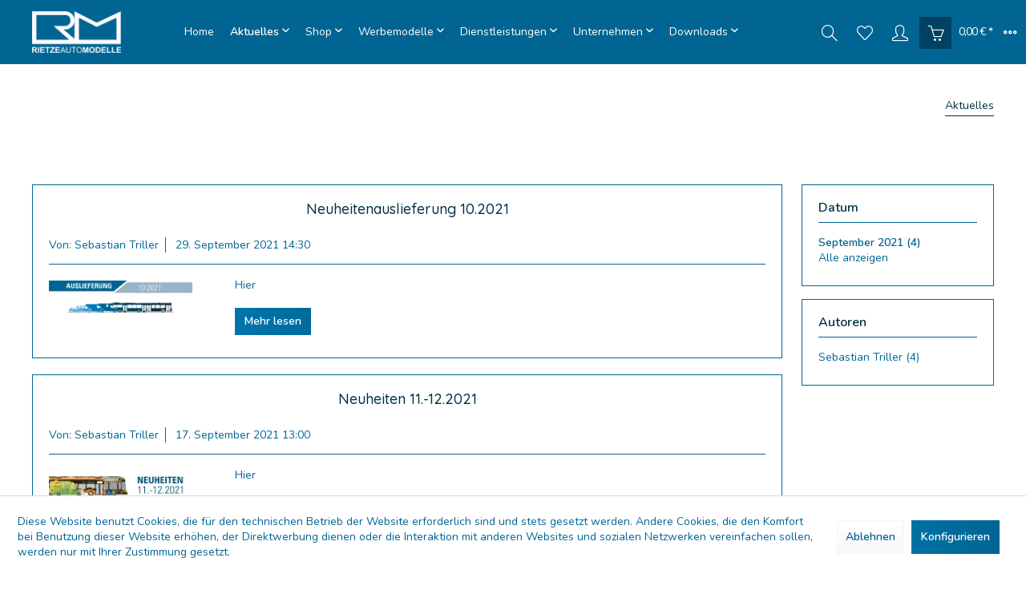

--- FILE ---
content_type: text/html; charset=UTF-8
request_url: https://rietze.de/aktuelles/?p=1&sFilterDate=2021-09
body_size: 11404
content:
<!DOCTYPE html> <html class="no-js" lang="de" itemscope="itemscope" itemtype="https://schema.org/WebPage"> <head> <meta charset="utf-8"> <meta name="author" content="" /> <meta name="robots" content="noindex,follow" /> <meta name="revisit-after" content="15 days" /> <meta name="keywords" content="" /> <meta name="description" content="Alle aktuellen News können Sie automatisch über unseren Newsletter erhalten! Hierfür können Sie sich auf unserer Startseite registrieren." /> <meta property="og:type" content="website" /> <meta property="og:site_name" content="Rietze GmbH &amp; Co. KG" /> <meta property="og:title" content="Aktuelles" /> <meta property="og:description" content="Alle aktuellen News können Sie automatisch über unseren Newsletter erhalten! Hierfür können Sie sich auf unserer Startseite registrieren." /> <meta name="twitter:card" content="summary" /> <meta name="twitter:site" content="Rietze GmbH &amp; Co. KG" /> <meta name="twitter:title" content="Aktuelles" /> <meta name="twitter:description" content="Alle aktuellen News können Sie automatisch über unseren Newsletter erhalten! Hierfür können Sie sich auf unserer Startseite registrieren." /> <meta itemprop="copyrightHolder" content="Rietze GmbH &amp; Co. KG" /> <meta itemprop="copyrightYear" content="2014" /> <meta itemprop="isFamilyFriendly" content="True" /> <meta itemprop="image" content="https://rietze.de/media/image/97/e0/3a/RM_Weiss.png" /> <meta name="viewport" content="width=device-width, initial-scale=1.0"> <meta name="mobile-web-app-capable" content="yes"> <meta name="apple-mobile-web-app-title" content="Rietze GmbH &amp; Co. KG"> <meta name="apple-mobile-web-app-capable" content="yes"> <meta name="apple-mobile-web-app-status-bar-style" content="default"> <link rel="apple-touch-icon-precomposed" href="https://rietze.de/media/image/85/55/2e/RM_180.png"> <link rel="shortcut icon" href="https://rietze.de/media/image/aa/c9/91/RM_Quadrat.jpg"> <meta name="msapplication-navbutton-color" content="#006593" /> <meta name="application-name" content="Rietze GmbH &amp; Co. KG" /> <meta name="msapplication-starturl" content="https://rietze.de/" /> <meta name="msapplication-window" content="width=1024;height=768" /> <meta name="msapplication-TileImage" content="https://rietze.de/media/image/61/f6/c4/RM_150.png"> <meta name="msapplication-TileColor" content="#006593"> <meta name="theme-color" content="#006593" /> <link rel="canonical" href="https://rietze.de/aktuelles/" /> <link rel="alternate" type="application/rss+xml" title="Aktuelles RSS" href="https://rietze.de/aktuelles/?sRss=1"/> <link rel="alternate" type="application/atom+xml" title="Aktuelles ATOM" href="https://rietze.de/aktuelles/?sAtom=1"/> <title itemprop="name">Aktuelles | Rietze GmbH &amp; Co. KG</title> <link href="/web/cache/1689230711_e5cd6332149ee4fc544f6709a6037d2f.css" media="all" rel="stylesheet" type="text/css" /> <link href="https://fonts.googleapis.com/css?family=Nunito:300,400,600" rel="stylesheet"> <link href="https://fonts.googleapis.com/css?family=Quicksand:300,400,500,700" rel="stylesheet"> <style> .is--ctl-listing .header--wrap:before { background-image: url(https://rietze.de/media/image/76/86/cf/News_2.jpg); } .is--ctl-detail .header--wrap:before { background-image: url(/); } .is--ctl-blog .header--wrap:before { background-image: url(/); } </style> </head> <body class=" is--ctl-blog is--act-index categories--left logo--left container--transparent btn--animation tooltip--left has-offcanvas-s blog--has-widersidebar-tabletportrait blog--has-widersidebar-tabletlandscape blog--hide-facebookfanpage-smartphone blog--hide-subscribetonewsletter-smartphone " > <div class="page-wrap"> <noscript class="noscript-main"> <div class="alert is--warning"> <div class="alert--icon"> <i class="icon--element icon--warning"></i> </div> <div class="alert--content"> Um Rietze&#x20;GmbH&#x20;&amp;&#x20;Co.&#x20;KG in vollem Umfang nutzen zu k&ouml;nnen, empfehlen wir Ihnen Javascript in Ihrem Browser zu aktiveren. </div> </div> </noscript> <div class="header--wrap" data-sticky-header="true"> <div class="header-wrap--inner"> <header class="header-main"> <div class="top-bar"> <div class="container block-group"> <div class="collapse--header" data-topbar-collapse="true"> <span class="collapse--toggler"> <span class="toggler--wrap" data-sphere-tooltip="Mehr" data-sphere-tooltip-pos="left"> <span class="toggler--display">Mehr</span> </span> </span> </div> <div class="collapse--content block-group"> <nav class="top-bar--navigation block" role="menubar">   <div class="navigation--entry entry--service has--drop-down" role="menuitem" aria-haspopup="true" data-drop-down-menu="true"> <i class="icon--service"></i> Service/Hilfe <ul class="service--list is--rounded" role="menu"> <li class="service--entry" role="menuitem"> <a class="service--link" href="javascript:openCookieConsentManager()" title="Cookie-Einstellungen" > Cookie-Einstellungen </a> </li> <li class="service--entry" role="menuitem"> <a class="service--link" href="https://rietze.de/kontaktformular" title="Kontakt" target="_self"> Kontakt </a> </li> <li class="service--entry" role="menuitem"> <a class="service--link" href="https://rietze.de/versand-und-zahlungsbedingungen" title="Versand und Zahlungsbedingungen" > Versand und Zahlungsbedingungen </a> </li> <li class="service--entry" role="menuitem"> <a class="service--link" href="https://rietze.de/widerrufsrecht" title="Widerrufsrecht" > Widerrufsrecht </a> </li> <li class="service--entry" role="menuitem"> <a class="service--link" href="https://rietze.de/datenschutz" title="Datenschutz" > Datenschutz </a> </li> <li class="service--entry" role="menuitem"> <a class="service--link" href="https://rietze.de/agb" title="AGB" > AGB </a> </li> <li class="service--entry" role="menuitem"> <a class="service--link" href="https://rietze.de/impressum" title="Impressum" > Impressum </a> </li> </ul> </div> </nav> <div class="top-bar--marketing block"> </div> <div class="top-bar--navigation top-bar--login-register block" role="menuitem"> <a href="https://rietze.de/account" title="Registrieren" class="navigation--entry register--text account--entry"> Registrieren </a> <span>oder</span> <a href="https://rietze.de/account" title="Anmelden" class="navigation--entry login--text account--entry"> Anmelden </a> </div> </div> </div> </div> <div class="header--navigation-wrap"> <div class="container header--navigation"> <div class="logo-main block-group" role="banner"> <div class="logo--shop block"> <a class="logo--link" href="https://rietze.de/" title="Rietze GmbH &amp; Co. KG - zur Startseite wechseln"> <picture> <source srcset="https://rietze.de/media/image/97/e0/3a/RM_Weiss.png" media="(min-width: 78.75em)"> <source srcset="https://rietze.de/media/image/97/e0/3a/RM_Weiss.png" media="(min-width: 64em)"> <source srcset="https://rietze.de/media/image/97/e0/3a/RM_Weiss.png" media="(min-width: 48em)"> <img srcset="https://rietze.de/media/image/97/e0/3a/RM_Weiss.png" alt="Rietze GmbH &amp; Co. KG - zur Startseite wechseln" /> </picture> </a> </div> </div> <nav class="navigation-main headline--hidden"> <div class="container" data-menu-scroller="true" data-listSelector=".navigation--list.container" data-viewPortSelector=".navigation--list-wrapper"> <div class="navigation--list-wrapper"> <ul class="navigation--list container" role="menubar" itemscope="itemscope" itemtype="https://schema.org/SiteNavigationElement"> <li class="navigation--entry is--home hover--effect-3 entry--home" role="menuitem"> <a class="navigation--link is--first" href="https://rietze.de/" title="Home" data-hover="Home" itemprop="url"> <span data-hover="Home" itemprop="name"> Home </span> </a> </li> <li class="navigation--entry is--active hover--effect-3" role="menuitem"> <a class="navigation--link is--active" data-hover="Aktuelles" href="https://rietze.de/aktuelles/" title="Aktuelles" itemprop="url"> <span data-hover="Aktuelles" itemprop="name">Aktuelles</span> <i class="icon--arrow-down"></i> </a> </li> <li class="navigation--entry hover--effect-3" role="menuitem"> <a class="navigation--link" data-hover="Shop" href="https://rietze.de/shop/" title="Shop" itemprop="url"> <span data-hover="Shop" itemprop="name">Shop</span> <i class="icon--arrow-down"></i> </a> </li> <li class="navigation--entry hover--effect-3" role="menuitem"> <a class="navigation--link" data-hover="Werbemodelle" href="https://rietze.de/werbemodelle/" title="Werbemodelle" itemprop="url"> <span data-hover="Werbemodelle" itemprop="name">Werbemodelle</span> <i class="icon--arrow-down"></i> </a> </li> <li class="navigation--entry hover--effect-3" role="menuitem"> <a class="navigation--link" data-hover="Dienstleistungen" href="/dienstleistung" title="Dienstleistungen" itemprop="url" target="_parent"> <span data-hover="Dienstleistungen" itemprop="name">Dienstleistungen</span> <i class="icon--arrow-down"></i> </a> </li> <li class="navigation--entry hover--effect-3" role="menuitem"> <a class="navigation--link" data-hover="Unternehmen" href="/unternehmen" title="Unternehmen" itemprop="url" target="_parent"> <span data-hover="Unternehmen" itemprop="name">Unternehmen</span> <i class="icon--arrow-down"></i> </a> </li> <li class="navigation--entry hover--effect-3" role="menuitem"> <a class="navigation--link" data-hover="Downloads" href="/kataloge" title="Downloads" itemprop="url" target="_parent"> <span data-hover="Downloads" itemprop="name">Downloads</span> <i class="icon--arrow-down"></i> </a> </li> </ul> </div> <div class="advanced-menu" data-advanced-menu="true" data-hoverDelay="250"> <div class="menu--container"> <div class="button-container"> <a href="https://rietze.de/aktuelles/" class="button--category" aria-label="Zur Kategorie Aktuelles" title="Zur Kategorie Aktuelles"> <i class="icon--arrow-right"></i> Zur Kategorie Aktuelles </a> <span class="button--close"> <i class="icon--cross"></i> </span> </div> <div class="content--wrapper has--content has--teaser"> <ul class="menu--list menu--level-0 columns--2" style="width: 50%;"> <li class="menu--list-item item--level-0" style="width: 100%"> <a href="/aktuelles/" class="menu--list-item-link" aria-label="Nachrichten" title="Nachrichten" target="_parent">Nachrichten</a> </li> </ul> <div class="menu--delimiter" style="right: 50%;"></div> <div class="menu--teaser" style="width: 50%;"> <a href="https://rietze.de/aktuelles/" aria-label="Zur Kategorie Aktuelles" title="Zur Kategorie Aktuelles" class="teaser--image" style="background-image: url(https://rietze.de/media/image/76/86/cf/News_2.jpg);"></a> </div> </div> </div> <div class="menu--container"> <div class="button-container"> <a href="https://rietze.de/shop/" class="button--category" aria-label="Zur Kategorie Shop" title="Zur Kategorie Shop"> <i class="icon--arrow-right"></i> Zur Kategorie Shop </a> <span class="button--close"> <i class="icon--cross"></i> </span> </div> <div class="content--wrapper has--content has--teaser"> <ul class="menu--list menu--level-0 columns--2" style="width: 50%;"> <li class="menu--list-item item--level-0" style="width: 100%"> <a href="https://rietze.de/shop/restposten/" class="menu--list-item-link" aria-label="Restposten" title="Restposten">Restposten</a> </li> <li class="menu--list-item item--level-0" style="width: 100%"> <a href="https://rietze.de/shop/produktsortiment/" class="menu--list-item-link" aria-label="Produktsortiment" title="Produktsortiment">Produktsortiment</a> </li> <li class="menu--list-item item--level-0" style="width: 100%"> <a href="https://rietze.de/shop/auslieferungen/" class="menu--list-item-link" aria-label="Auslieferungen" title="Auslieferungen">Auslieferungen</a> <ul class="menu--list menu--level-1 columns--2"> <li class="menu--list-item item--level-1"> <a href="https://rietze.de/shop/auslieferungen/auslieferung-01.2026/" class="menu--list-item-link" aria-label="□ Auslieferung 01.2026" title="□ Auslieferung 01.2026">□ Auslieferung 01.2026</a> </li> <li class="menu--list-item item--level-1"> <a href="https://rietze.de/shop/auslieferungen/auslieferung-12.2025/" class="menu--list-item-link" aria-label="□ Auslieferung 12.2025" title="□ Auslieferung 12.2025">□ Auslieferung 12.2025</a> </li> <li class="menu--list-item item--level-1"> <a href="https://rietze.de/shop/auslieferungen/auslieferung-11.2025/" class="menu--list-item-link" aria-label="□ Auslieferung 11.2025" title="□ Auslieferung 11.2025">□ Auslieferung 11.2025</a> </li> <li class="menu--list-item item--level-1"> <a href="https://rietze.de/shop/auslieferungen/auslieferung-10.2025/" class="menu--list-item-link" aria-label="□ Auslieferung 10.2025" title="□ Auslieferung 10.2025">□ Auslieferung 10.2025</a> </li> <li class="menu--list-item item--level-1"> <a href="https://rietze.de/shop/auslieferungen/auslieferung-09.2025/" class="menu--list-item-link" aria-label="□ Auslieferung 09.2025" title="□ Auslieferung 09.2025">□ Auslieferung 09.2025</a> </li> <li class="menu--list-item item--level-1"> <a href="https://rietze.de/shop/auslieferungen/auslieferung-08.2025/" class="menu--list-item-link" aria-label="□ Auslieferung 08.2025" title="□ Auslieferung 08.2025">□ Auslieferung 08.2025</a> </li> <li class="menu--list-item item--level-1"> <a href="https://rietze.de/shop/auslieferungen/auslieferung-07.2025/" class="menu--list-item-link" aria-label="□ Auslieferung 07.2025" title="□ Auslieferung 07.2025">□ Auslieferung 07.2025</a> </li> <li class="menu--list-item item--level-1"> <a href="https://rietze.de/shop/auslieferungen/auslieferung-06.2025/" class="menu--list-item-link" aria-label="□ Auslieferung 06.2025" title="□ Auslieferung 06.2025">□ Auslieferung 06.2025</a> </li> <li class="menu--list-item item--level-1"> <a href="https://rietze.de/shop/auslieferungen/auslieferung-05.2025/" class="menu--list-item-link" aria-label="□ Auslieferung 05.2025" title="□ Auslieferung 05.2025">□ Auslieferung 05.2025</a> </li> <li class="menu--list-item item--level-1"> <a href="https://rietze.de/shop/auslieferungen/auslieferung-04.2025/" class="menu--list-item-link" aria-label="□ Auslieferung 04.2025" title="□ Auslieferung 04.2025">□ Auslieferung 04.2025</a> </li> <li class="menu--list-item item--level-1"> <a href="https://rietze.de/shop/auslieferungen/auslieferung-03.2025/" class="menu--list-item-link" aria-label="□ Auslieferung 03.2025" title="□ Auslieferung 03.2025">□ Auslieferung 03.2025</a> </li> <li class="menu--list-item item--level-1"> <a href="https://rietze.de/shop/auslieferungen/auslieferung-02.2025/" class="menu--list-item-link" aria-label="□ Auslieferung 02.2025" title="□ Auslieferung 02.2025">□ Auslieferung 02.2025</a> </li> </ul> </li> <li class="menu--list-item item--level-0" style="width: 100%"> <a href="https://rietze.de/shop/ribu-kupplungen/" class="menu--list-item-link" aria-label="Ribu Kupplungen" title="Ribu Kupplungen">Ribu Kupplungen</a> </li> <li class="menu--list-item item--level-0" style="width: 100%"> <a href="https://rietze.de/shop/fabrikverkauf/" class="menu--list-item-link" aria-label="Fabrikverkauf" title="Fabrikverkauf">Fabrikverkauf</a> </li> </ul> <div class="menu--delimiter" style="right: 50%;"></div> <div class="menu--teaser" style="width: 50%;"> <a href="https://rietze.de/shop/" aria-label="Zur Kategorie Shop" title="Zur Kategorie Shop" class="teaser--image" style="background-image: url(https://rietze.de/media/image/01/3c/40/Lagerregal_Verpackung1.jpg);"></a> </div> </div> </div> <div class="menu--container"> <div class="button-container"> <a href="https://rietze.de/werbemodelle/" class="button--category" aria-label="Zur Kategorie Werbemodelle" title="Zur Kategorie Werbemodelle"> <i class="icon--arrow-right"></i> Zur Kategorie Werbemodelle </a> <span class="button--close"> <i class="icon--cross"></i> </span> </div> <div class="content--wrapper has--content has--teaser"> <ul class="menu--list menu--level-0 columns--2" style="width: 50%;"> <li class="menu--list-item item--level-0" style="width: 100%"> <a href="https://rietze.de/werbemodelle/individuelle-modelle/" class="menu--list-item-link" aria-label="Individuelle Modelle" title="Individuelle Modelle">Individuelle Modelle</a> </li> <li class="menu--list-item item--level-0" style="width: 100%"> <a href="https://rietze.de/werbemodelle/xpress-modelle/" class="menu--list-item-link" aria-label="Xpress Modelle" title="Xpress Modelle">Xpress Modelle</a> </li> <li class="menu--list-item item--level-0" style="width: 100%"> <a href="/detail/index/sArticle/1107" class="menu--list-item-link" aria-label="Bastelbögen" title="Bastelbögen" target="_parent">Bastelbögen</a> </li> </ul> <div class="menu--delimiter" style="right: 50%;"></div> <div class="menu--teaser" style="width: 50%;"> <a href="https://rietze.de/werbemodelle/" aria-label="Zur Kategorie Werbemodelle" title="Zur Kategorie Werbemodelle" class="teaser--image" style="background-image: url(https://rietze.de/media/image/b3/43/08/Blister_blau1.jpg);"></a> </div> </div> </div> <div class="menu--container"> <div class="button-container"> <a href="/dienstleistung" class="button--category" aria-label="Zur Kategorie Dienstleistungen" title="Zur Kategorie Dienstleistungen"> <i class="icon--arrow-right"></i> Zur Kategorie Dienstleistungen </a> <span class="button--close"> <i class="icon--cross"></i> </span> </div> <div class="content--wrapper has--content has--teaser"> <ul class="menu--list menu--level-0 columns--2" style="width: 50%;"> <li class="menu--list-item item--level-0" style="width: 100%"> <a href="/werkzeugbau" class="menu--list-item-link" aria-label="Werkzeugbau" title="Werkzeugbau" target="_parent">Werkzeugbau</a> </li> <li class="menu--list-item item--level-0" style="width: 100%"> <a href="/spritzguss" class="menu--list-item-link" aria-label="Spritzguss" title="Spritzguss" target="_parent">Spritzguss</a> </li> <li class="menu--list-item item--level-0" style="width: 100%"> <a href="/lackieren" class="menu--list-item-link" aria-label="Lackiererei" title="Lackiererei" target="_parent">Lackiererei</a> </li> <li class="menu--list-item item--level-0" style="width: 100%"> <a href="/druckerei" class="menu--list-item-link" aria-label="Druckerei" title="Druckerei" target="_parent">Druckerei</a> </li> <li class="menu--list-item item--level-0" style="width: 100%"> <a href="/papier" class="menu--list-item-link" aria-label="Papierverarbeitung" title="Papierverarbeitung" target="_parent">Papierverarbeitung</a> </li> </ul> <div class="menu--delimiter" style="right: 50%;"></div> <div class="menu--teaser" style="width: 50%;"> <a href="/dienstleistung" aria-label="Zur Kategorie Dienstleistungen" title="Zur Kategorie Dienstleistungen" class="teaser--image" style="background-image: url(https://rietze.de/media/image/cb/a3/4c/Rietze-Zwickau1.jpg);"></a> </div> </div> </div> <div class="menu--container"> <div class="button-container"> <a href="/unternehmen" class="button--category" aria-label="Zur Kategorie Unternehmen" title="Zur Kategorie Unternehmen"> <i class="icon--arrow-right"></i> Zur Kategorie Unternehmen </a> <span class="button--close"> <i class="icon--cross"></i> </span> </div> <div class="content--wrapper has--content has--teaser"> <ul class="menu--list menu--level-0 columns--2" style="width: 50%;"> <li class="menu--list-item item--level-0" style="width: 100%"> <a href="https://rietze.de/unternehmen/modellvorschlaege/" class="menu--list-item-link" aria-label="Modellvorschläge" title="Modellvorschläge">Modellvorschläge</a> </li> <li class="menu--list-item item--level-0" style="width: 100%"> <a href="https://rietze.de/unternehmen/museumsbus/" class="menu--list-item-link" aria-label="Museumsbus" title="Museumsbus">Museumsbus</a> </li> <li class="menu--list-item item--level-0" style="width: 100%"> <a href="/auszeichnungen" class="menu--list-item-link" aria-label="Auszeichnungen" title="Auszeichnungen" target="_parent">Auszeichnungen</a> </li> <li class="menu--list-item item--level-0" style="width: 100%"> <a href="/karriere" class="menu--list-item-link" aria-label="Karriere" title="Karriere" target="_parent">Karriere</a> </li> <li class="menu--list-item item--level-0" style="width: 100%"> <a href="/einkauf" class="menu--list-item-link" aria-label="Einkauf" title="Einkauf" target="_parent">Einkauf</a> </li> <li class="menu--list-item item--level-0" style="width: 100%"> <a href="https://rietze.de/unternehmen/haendlerverzeichnis/" class="menu--list-item-link" aria-label="Händlerverzeichnis" title="Händlerverzeichnis">Händlerverzeichnis</a> </li> </ul> <div class="menu--delimiter" style="right: 50%;"></div> <div class="menu--teaser" style="width: 50%;"> <a href="/unternehmen" aria-label="Zur Kategorie Unternehmen" title="Zur Kategorie Unternehmen" class="teaser--image" style="background-image: url(https://rietze.de/media/image/a9/4b/49/Museumsbus_aussen2mPgM0RjlNiVWM.jpg);"></a> <div class="teaser--text"> &nbsp; <a class="teaser--text-link" href="/unternehmen" aria-label="mehr erfahren" title="mehr erfahren"> mehr erfahren </a> </div> </div> </div> </div> <div class="menu--container"> <div class="button-container"> <a href="/kataloge" class="button--category" aria-label="Zur Kategorie Downloads" title="Zur Kategorie Downloads"> <i class="icon--arrow-right"></i> Zur Kategorie Downloads </a> <span class="button--close"> <i class="icon--cross"></i> </span> </div> <div class="content--wrapper has--content has--teaser"> <ul class="menu--list menu--level-0 columns--2" style="width: 50%;"> <li class="menu--list-item item--level-0" style="width: 100%"> <a href="/kataloge" class="menu--list-item-link" aria-label="Kataloge" title="Kataloge" target="_parent">Kataloge</a> </li> <li class="menu--list-item item--level-0" style="width: 100%"> <a href="/bilder" class="menu--list-item-link" aria-label="Neuheitenbilder" title="Neuheitenbilder" target="_parent">Neuheitenbilder</a> </li> <li class="menu--list-item item--level-0" style="width: 100%"> <a href="/anleitungen" class="menu--list-item-link" aria-label="Anleitungen &amp; Logos" title="Anleitungen &amp; Logos" target="_parent">Anleitungen & Logos</a> </li> </ul> <div class="menu--delimiter" style="right: 50%;"></div> <div class="menu--teaser" style="width: 50%;"> <a href="/kataloge" aria-label="Zur Kategorie Downloads" title="Zur Kategorie Downloads" class="teaser--image" style="background-image: url(https://rietze.de/media/image/77/4f/9b/Header_DownloadLY5mDhqFxtidF.jpg);"></a> </div> </div> </div> </div> </div> </nav> <nav class="shop--navigation block-group"> <ul class="navigation--list block-group" role="menubar"> <li class="navigation--entry entry--menu-left" role="menuitem"> <a class="entry--link entry--trigger btn is--icon-left" href="#offcanvas--left" data-offcanvas="true" data-offCanvasSelector=".sidebar-main" data-sphere-tooltip="Menü" data-sphere-tooltip-pos="left"> <i class="icon--menu"></i> <span>Menü</span> </a> </li> <li class="navigation--entry entry--search" role="menuitem" data-search="true" aria-haspopup="true"> <a class="btn entry--link entry--trigger" href="#show-hide--search" title="Suche anzeigen / schließen" data-sphere-tooltip="Suche anzeigen / schließen" data-sphere-tooltip-pos="left"> <i class="icon--search"></i> <span class="search--display">Suchen</span> </a> <form action="/search" method="get" class="main-search--form"> <input type="search" name="sSearch" aria-label="Suchbegriff..." class="main-search--field" autocomplete="off" autocapitalize="off" placeholder="Suchbegriff..." maxlength="30" /> <button type="submit" class="main-search--button" aria-label="Suchen"> <i class="icon--search"></i> <span class="main-search--text">Suchen</span> </button> <div class="form--ajax-loader">&nbsp;</div> </form> <div class="main-search--results"></div> </li> 
    <li class="service--entry navigation--entry entry--notepad" role="menuitem"
            
                            data-sphere-tooltip="Merkzettel"
                data-sphere-tooltip-pos="left"
                >
        <a href="https://rietze.de/note" class="btn" title="Merkzettel">

            <i class="icon--heart"></i>
            <span class="notepad--display">
				Merkzettel
			</span>
                    </a>
    </li>




    <li class="navigation--entry entry--account with-slt"
        
                                    data-sphere-tooltip="Mein Konto"
                        data-sphere-tooltip-pos="left"
                role="menuitem"
        data-offcanvas="true"
        data-offCanvasSelector=".account--dropdown-navigation">
        
            <a href="https://rietze.de/account"
               title="Mein Konto"
               class="btn is--icon-left entry--link account--link">
                <i class="icon--account"></i>
                                    <span class="account--display">
                        Mein Konto
                    </span>
                            </a>
        

                    
                <div class="account--dropdown-navigation">

                    
                        <div class="navigation--smartphone">
                            <div class="entry--close-off-canvas">
                                <a href="#close-account-menu"
                                   class="account--close-off-canvas"
                                   title="Menü schließen">
                                    Menü schließen <i class="icon--arrow-right"></i>
                                </a>
                            </div>
                        </div>
                    

                    
                            <div class="account--menu is--rounded is--personalized">
        
                            
                
                                            <span class="navigation--headline">
                            Mein Konto
                        </span>
                                    

                
                <div class="account--menu-container">

                    
                        
                        <ul class="sidebar--navigation navigation--list is--level0 show--active-items">
                            
                                
                                
                                    
                                                                                    <li class="navigation--entry">
                                                <span class="navigation--signin">
                                                    <a href="https://rietze.de/account#hide-registration"
                                                       class="blocked--link btn is--primary navigation--signin-btn"
                                                       data-collapseTarget="#registration"
                                                       data-action="close">
                                                        Anmelden
                                                    </a>
                                                    <span class="navigation--register">
                                                        oder
                                                        <a href="https://rietze.de/account#show-registration"
                                                           class="blocked--link"
                                                           data-collapseTarget="#registration"
                                                           data-action="open">
                                                            registrieren
                                                        </a>
                                                    </span>
                                                </span>
                                            </li>
                                                                            

                                    
                                        <li class="navigation--entry">
                                            <a href="https://rietze.de/account" title="Übersicht" class="navigation--link">
                                                Übersicht
                                            </a>
                                        </li>
                                    
                                

                                
                                
                                    <li class="navigation--entry">
                                        <a href="https://rietze.de/account/profile" title="Persönliche Daten" class="navigation--link" rel="nofollow">
                                            Persönliche Daten
                                        </a>
                                    </li>
                                

                                
                                
                                                                            
                                            <li class="navigation--entry">
                                                <a href="https://rietze.de/address/index/sidebar/" title="Adressen" class="navigation--link" rel="nofollow">
                                                    Adressen
                                                </a>
                                            </li>
                                        
                                                                    

                                
                                
                                    <li class="navigation--entry">
                                        <a href="https://rietze.de/account/payment" title="Zahlungsarten" class="navigation--link" rel="nofollow">
                                            Zahlungsarten
                                        </a>
                                    </li>
                                

                                
                                
                                    <li class="navigation--entry">
                                        <a href="https://rietze.de/account/orders" title="Bestellungen" class="navigation--link" rel="nofollow">
                                            Bestellungen
                                        </a>
                                    </li>
                                

                                
                                
                                                                            <li class="navigation--entry">
                                            <a href="https://rietze.de/account/downloads" title="Sofortdownloads" class="navigation--link" rel="nofollow">
                                                Sofortdownloads
                                            </a>
                                        </li>
                                                                    

                                
                                
                                    <li class="navigation--entry">
                                        <a href="https://rietze.de/note" title="Merkzettel" class="navigation--link" rel="nofollow">
                                            Merkzettel
                                        </a>
                                    </li>
                                

                                
                                
                                                                    

                                
                                
                                                                    
                            
                        </ul>
                    
                </div>
                    
    </div>
                    
                </div>
            
            </li>




    <li class="navigation--entry entry--cart"
        
                    data-sphere-tooltip="Warenkorb"
            data-sphere-tooltip-pos="left"
                role="menuitem">
        <a class="btn is--icon-left cart--link" href="https://rietze.de/checkout/cart" title="Warenkorb">
            <span class="cart--display">
                                    Warenkorb
                            </span>

            
            <span class="badge is--primary cart--quantity is--hidden">0</span>

            <i class="icon--basket"></i>

            <span class="cart--amount">
                0,00&nbsp;&euro; *
            </span>
        </a>
        <div class="ajax-loader">&nbsp;</div>
    </li>



 </ul> </nav> </div> </div> </header> </div> <div class="content--breadcrumb-wrap"> <div class="container"> <nav class="content--breadcrumb block"> <ul class="breadcrumb--list" role="menu" itemscope itemtype="https://schema.org/BreadcrumbList"> <li role="menuitem" class="breadcrumb--entry is--active" itemprop="itemListElement" itemscope itemtype="https://schema.org/ListItem"> <a class="breadcrumb--link" href="https://rietze.de/aktuelles/" title="Aktuelles" itemprop="item"> <link itemprop="url" href="https://rietze.de/aktuelles/" /> <span class="breadcrumb--title" itemprop="name">Aktuelles</span> </a> <meta itemprop="position" content="0" /> </li> </ul> </nav> </div> </div> <div class="container--ajax-cart" data-collapse-cart="true" data-displayMode="offcanvas"></div> </div> <div class="content--wrap"> <section class="content-main container block-group"> <div class="content-main--inner"> <div id='cookie-consent' class='off-canvas is--left block-transition' data-cookie-consent-manager='true'> <div class='cookie-consent--header cookie-consent--close'> Cookie-Einstellungen <i class="icon--arrow-right"></i> </div> <div class='cookie-consent--description'> Diese Website benutzt Cookies, die für den technischen Betrieb der Website erforderlich sind und stets gesetzt werden. Andere Cookies, die den Komfort bei Benutzung dieser Website erhöhen, der Direktwerbung dienen oder die Interaktion mit anderen Websites und sozialen Netzwerken vereinfachen sollen, werden nur mit Ihrer Zustimmung gesetzt. </div> <div class='cookie-consent--configuration'> <div class='cookie-consent--configuration-header'> <div class='cookie-consent--configuration-header-text'>Konfiguration</div> </div> <div class='cookie-consent--configuration-main'> <div class='cookie-consent--group'> <input type="hidden" class="cookie-consent--group-name" value="technical" /> <label class="cookie-consent--group-state cookie-consent--state-input cookie-consent--required"> <input type="checkbox" name="technical-state" class="cookie-consent--group-state-input" disabled="disabled" checked="checked"/> <span class="cookie-consent--state-input-element"></span> </label> <div class='cookie-consent--group-title' data-collapse-panel='true' data-contentSiblingSelector=".cookie-consent--group-container"> <div class="cookie-consent--group-title-label cookie-consent--state-label"> Technisch erforderlich </div> <span class="cookie-consent--group-arrow is-icon--right"> <i class="icon--arrow-right"></i> </span> </div> <div class='cookie-consent--group-container'> <div class='cookie-consent--group-description'> Diese Cookies sind für die Grundfunktionen des Shops notwendig. </div> <div class='cookie-consent--cookies-container'> <div class='cookie-consent--cookie'> <input type="hidden" class="cookie-consent--cookie-name" value="cookieDeclined" /> <label class="cookie-consent--cookie-state cookie-consent--state-input cookie-consent--required"> <input type="checkbox" name="cookieDeclined-state" class="cookie-consent--cookie-state-input" disabled="disabled" checked="checked" /> <span class="cookie-consent--state-input-element"></span> </label> <div class='cookie--label cookie-consent--state-label'> "Alle Cookies ablehnen" Cookie </div> </div> <div class='cookie-consent--cookie'> <input type="hidden" class="cookie-consent--cookie-name" value="allowCookie" /> <label class="cookie-consent--cookie-state cookie-consent--state-input cookie-consent--required"> <input type="checkbox" name="allowCookie-state" class="cookie-consent--cookie-state-input" disabled="disabled" checked="checked" /> <span class="cookie-consent--state-input-element"></span> </label> <div class='cookie--label cookie-consent--state-label'> "Alle Cookies annehmen" Cookie </div> </div> <div class='cookie-consent--cookie'> <input type="hidden" class="cookie-consent--cookie-name" value="shop" /> <label class="cookie-consent--cookie-state cookie-consent--state-input cookie-consent--required"> <input type="checkbox" name="shop-state" class="cookie-consent--cookie-state-input" disabled="disabled" checked="checked" /> <span class="cookie-consent--state-input-element"></span> </label> <div class='cookie--label cookie-consent--state-label'> Ausgewählter Shop </div> </div> <div class='cookie-consent--cookie'> <input type="hidden" class="cookie-consent--cookie-name" value="csrf_token" /> <label class="cookie-consent--cookie-state cookie-consent--state-input cookie-consent--required"> <input type="checkbox" name="csrf_token-state" class="cookie-consent--cookie-state-input" disabled="disabled" checked="checked" /> <span class="cookie-consent--state-input-element"></span> </label> <div class='cookie--label cookie-consent--state-label'> CSRF-Token </div> </div> <div class='cookie-consent--cookie'> <input type="hidden" class="cookie-consent--cookie-name" value="cookiePreferences" /> <label class="cookie-consent--cookie-state cookie-consent--state-input cookie-consent--required"> <input type="checkbox" name="cookiePreferences-state" class="cookie-consent--cookie-state-input" disabled="disabled" checked="checked" /> <span class="cookie-consent--state-input-element"></span> </label> <div class='cookie--label cookie-consent--state-label'> Cookie-Einstellungen </div> </div> <div class='cookie-consent--cookie'> <input type="hidden" class="cookie-consent--cookie-name" value="x-cache-context-hash" /> <label class="cookie-consent--cookie-state cookie-consent--state-input cookie-consent--required"> <input type="checkbox" name="x-cache-context-hash-state" class="cookie-consent--cookie-state-input" disabled="disabled" checked="checked" /> <span class="cookie-consent--state-input-element"></span> </label> <div class='cookie--label cookie-consent--state-label'> Individuelle Preise </div> </div> <div class='cookie-consent--cookie'> <input type="hidden" class="cookie-consent--cookie-name" value="slt" /> <label class="cookie-consent--cookie-state cookie-consent--state-input cookie-consent--required"> <input type="checkbox" name="slt-state" class="cookie-consent--cookie-state-input" disabled="disabled" checked="checked" /> <span class="cookie-consent--state-input-element"></span> </label> <div class='cookie--label cookie-consent--state-label'> Kunden-Wiedererkennung </div> </div> <div class='cookie-consent--cookie'> <input type="hidden" class="cookie-consent--cookie-name" value="nocache" /> <label class="cookie-consent--cookie-state cookie-consent--state-input cookie-consent--required"> <input type="checkbox" name="nocache-state" class="cookie-consent--cookie-state-input" disabled="disabled" checked="checked" /> <span class="cookie-consent--state-input-element"></span> </label> <div class='cookie--label cookie-consent--state-label'> Kundenspezifisches Caching </div> </div> <div class='cookie-consent--cookie'> <input type="hidden" class="cookie-consent--cookie-name" value="paypal-cookies" /> <label class="cookie-consent--cookie-state cookie-consent--state-input cookie-consent--required"> <input type="checkbox" name="paypal-cookies-state" class="cookie-consent--cookie-state-input" disabled="disabled" checked="checked" /> <span class="cookie-consent--state-input-element"></span> </label> <div class='cookie--label cookie-consent--state-label'> PayPal-Zahlungen </div> </div> <div class='cookie-consent--cookie'> <input type="hidden" class="cookie-consent--cookie-name" value="session" /> <label class="cookie-consent--cookie-state cookie-consent--state-input cookie-consent--required"> <input type="checkbox" name="session-state" class="cookie-consent--cookie-state-input" disabled="disabled" checked="checked" /> <span class="cookie-consent--state-input-element"></span> </label> <div class='cookie--label cookie-consent--state-label'> Session </div> </div> <div class='cookie-consent--cookie'> <input type="hidden" class="cookie-consent--cookie-name" value="currency" /> <label class="cookie-consent--cookie-state cookie-consent--state-input cookie-consent--required"> <input type="checkbox" name="currency-state" class="cookie-consent--cookie-state-input" disabled="disabled" checked="checked" /> <span class="cookie-consent--state-input-element"></span> </label> <div class='cookie--label cookie-consent--state-label'> Währungswechsel </div> </div> </div> </div> </div> <div class='cookie-consent--group'> <input type="hidden" class="cookie-consent--group-name" value="comfort" /> <label class="cookie-consent--group-state cookie-consent--state-input"> <input type="checkbox" name="comfort-state" class="cookie-consent--group-state-input"/> <span class="cookie-consent--state-input-element"></span> </label> <div class='cookie-consent--group-title' data-collapse-panel='true' data-contentSiblingSelector=".cookie-consent--group-container"> <div class="cookie-consent--group-title-label cookie-consent--state-label"> Komfortfunktionen </div> <span class="cookie-consent--group-arrow is-icon--right"> <i class="icon--arrow-right"></i> </span> </div> <div class='cookie-consent--group-container'> <div class='cookie-consent--group-description'> Diese Cookies werden genutzt um das Einkaufserlebnis noch ansprechender zu gestalten, beispielsweise für die Wiedererkennung des Besuchers. </div> <div class='cookie-consent--cookies-container'> <div class='cookie-consent--cookie'> <input type="hidden" class="cookie-consent--cookie-name" value="facebookfanpage" /> <label class="cookie-consent--cookie-state cookie-consent--state-input"> <input type="checkbox" name="facebookfanpage-state" class="cookie-consent--cookie-state-input" /> <span class="cookie-consent--state-input-element"></span> </label> <div class='cookie--label cookie-consent--state-label'> Facebook-Seite in der rechten Blog - Sidebar anzeigen </div> </div> <div class='cookie-consent--cookie'> <input type="hidden" class="cookie-consent--cookie-name" value="sUniqueID" /> <label class="cookie-consent--cookie-state cookie-consent--state-input"> <input type="checkbox" name="sUniqueID-state" class="cookie-consent--cookie-state-input" /> <span class="cookie-consent--state-input-element"></span> </label> <div class='cookie--label cookie-consent--state-label'> Merkzettel </div> </div> </div> </div> </div> <div class='cookie-consent--group'> <input type="hidden" class="cookie-consent--group-name" value="statistics" /> <label class="cookie-consent--group-state cookie-consent--state-input"> <input type="checkbox" name="statistics-state" class="cookie-consent--group-state-input"/> <span class="cookie-consent--state-input-element"></span> </label> <div class='cookie-consent--group-title' data-collapse-panel='true' data-contentSiblingSelector=".cookie-consent--group-container"> <div class="cookie-consent--group-title-label cookie-consent--state-label"> Statistik & Tracking </div> <span class="cookie-consent--group-arrow is-icon--right"> <i class="icon--arrow-right"></i> </span> </div> <div class='cookie-consent--group-container'> <div class='cookie-consent--cookies-container'> <div class='cookie-consent--cookie'> <input type="hidden" class="cookie-consent--cookie-name" value="x-ua-device" /> <label class="cookie-consent--cookie-state cookie-consent--state-input"> <input type="checkbox" name="x-ua-device-state" class="cookie-consent--cookie-state-input" /> <span class="cookie-consent--state-input-element"></span> </label> <div class='cookie--label cookie-consent--state-label'> Endgeräteerkennung </div> </div> <div class='cookie-consent--cookie'> <input type="hidden" class="cookie-consent--cookie-name" value="partner" /> <label class="cookie-consent--cookie-state cookie-consent--state-input"> <input type="checkbox" name="partner-state" class="cookie-consent--cookie-state-input" /> <span class="cookie-consent--state-input-element"></span> </label> <div class='cookie--label cookie-consent--state-label'> Partnerprogramm </div> </div> </div> </div> </div> </div> </div> <div class="cookie-consent--save"> <input class="cookie-consent--save-button btn is--primary" type="button" value="Einstellungen speichern" /> </div> </div> <aside class="sidebar-main off-canvas"> <div class="navigation--smartphone"> <ul class="navigation--list "> <li class="navigation--entry entry--close-off-canvas"> <a href="#close-categories-menu" title="Menü schließen" class="navigation--link"> Menü schließen <i class="icon--arrow-right"></i> </a> </li> </ul> <div class="mobile--switches">   </div> </div> <div class="sidebar--categories-wrapper" data-subcategory-nav="true" data-mainCategoryId="3" data-categoryId="9" data-fetchUrl="/widgets/listing/getCategory/categoryId/9"> <div class="categories--headline navigation--headline"> Kategorien </div> <div class="sidebar--categories-navigation"> <ul class="sidebar--navigation categories--navigation navigation--list is--drop-down is--level0 is--rounded" role="menu"> <li class="navigation--entry is--active has--sub-categories has--sub-children" role="menuitem"> <a class="navigation--link is--active has--sub-categories link--go-forward" href="https://rietze.de/aktuelles/" data-categoryId="9" data-fetchUrl="/widgets/listing/getCategory/categoryId/9" title="Aktuelles" > Aktuelles <span class="is--icon-right"> <i class="icon--arrow-right"></i> </span> </a> <ul class="sidebar--navigation categories--navigation navigation--list is--level1 is--rounded" role="menu"> <li class="navigation--entry" role="menuitem"> <a class="navigation--link" href="/aktuelles/" data-categoryId="38" data-fetchUrl="/widgets/listing/getCategory/categoryId/38" title="Nachrichten" target="_parent"> Nachrichten </a> </li> </ul> </li> <li class="navigation--entry has--sub-children" role="menuitem"> <a class="navigation--link link--go-forward" href="https://rietze.de/shop/" data-categoryId="5" data-fetchUrl="/widgets/listing/getCategory/categoryId/5" title="Shop" > Shop <span class="is--icon-right"> <i class="icon--arrow-right"></i> </span> </a> </li> <li class="navigation--entry has--sub-children" role="menuitem"> <a class="navigation--link link--go-forward" href="https://rietze.de/werbemodelle/" data-categoryId="8" data-fetchUrl="/widgets/listing/getCategory/categoryId/8" title="Werbemodelle" > Werbemodelle <span class="is--icon-right"> <i class="icon--arrow-right"></i> </span> </a> </li> <li class="navigation--entry has--sub-children" role="menuitem"> <a class="navigation--link link--go-forward" href="/dienstleistung" data-categoryId="26" data-fetchUrl="/widgets/listing/getCategory/categoryId/26" title="Dienstleistungen" target="_parent"> Dienstleistungen <span class="is--icon-right"> <i class="icon--arrow-right"></i> </span> </a> </li> <li class="navigation--entry has--sub-children" role="menuitem"> <a class="navigation--link link--go-forward" href="/unternehmen" data-categoryId="14" data-fetchUrl="/widgets/listing/getCategory/categoryId/14" title="Unternehmen" target="_parent"> Unternehmen <span class="is--icon-right"> <i class="icon--arrow-right"></i> </span> </a> </li> <li class="navigation--entry has--sub-children" role="menuitem"> <a class="navigation--link link--go-forward" href="/kataloge" data-categoryId="10" data-fetchUrl="/widgets/listing/getCategory/categoryId/10" title="Downloads" target="_parent"> Downloads <span class="is--icon-right"> <i class="icon--arrow-right"></i> </span> </a> </li> </ul> </div> <div class="shop-sites--container is--rounded"> <div class="shop-sites--headline navigation--headline"> Informationen </div> <ul class="shop-sites--navigation sidebar--navigation navigation--list is--drop-down is--level0" role="menu"> <li class="navigation--entry" role="menuitem"> <a class="navigation--link" href="javascript:openCookieConsentManager()" title="Cookie-Einstellungen" data-categoryId="46" data-fetchUrl="/widgets/listing/getCustomPage/pageId/46" > Cookie-Einstellungen </a> </li> <li class="navigation--entry" role="menuitem"> <a class="navigation--link" href="https://rietze.de/kontaktformular" title="Kontakt" data-categoryId="1" data-fetchUrl="/widgets/listing/getCustomPage/pageId/1" target="_self"> Kontakt </a> </li> <li class="navigation--entry" role="menuitem"> <a class="navigation--link" href="https://rietze.de/versand-und-zahlungsbedingungen" title="Versand und Zahlungsbedingungen" data-categoryId="6" data-fetchUrl="/widgets/listing/getCustomPage/pageId/6" > Versand und Zahlungsbedingungen </a> </li> <li class="navigation--entry" role="menuitem"> <a class="navigation--link" href="https://rietze.de/widerrufsrecht" title="Widerrufsrecht" data-categoryId="8" data-fetchUrl="/widgets/listing/getCustomPage/pageId/8" > Widerrufsrecht </a> </li> <li class="navigation--entry" role="menuitem"> <a class="navigation--link" href="https://rietze.de/datenschutz" title="Datenschutz" data-categoryId="7" data-fetchUrl="/widgets/listing/getCustomPage/pageId/7" > Datenschutz </a> </li> <li class="navigation--entry" role="menuitem"> <a class="navigation--link" href="https://rietze.de/agb" title="AGB" data-categoryId="4" data-fetchUrl="/widgets/listing/getCustomPage/pageId/4" > AGB </a> </li> <li class="navigation--entry" role="menuitem"> <a class="navigation--link" href="https://rietze.de/impressum" title="Impressum" data-categoryId="3" data-fetchUrl="/widgets/listing/getCustomPage/pageId/3" > Impressum </a> </li> </ul> </div> </div> </aside> <div class="content--wrapper"> <div class="blog--content block-group"> <div class="blog--filter-options off-canvas"> <a href="#" title="Filter schließen" class="blog--filter-close-btn">Filter schließen <i class="icon--arrow-right"></i></a> <div class="filter--container"> <div class="filter--headline">Filtern nach:</div> <div class="blog--sidebar"> <div class="blog--navigation block-group"> <div class="blog--subscribe has--border is--rounded filter--group block"> <div class="blog--subscribe-headline blog--sidebar-title collapse--header blog-filter--trigger"> Abonnieren<span class="filter--expand-collapse collapse--toggler"></span> </div> <div class="blog--subscribe-content blog--sidebar-body collapse--content"> <ul class="filter--list list--unstyled"> <li class="filter--entry"><a class="filter--entry-link" href="https://rietze.de/aktuelles/?sRss=1" title="Aktuelles">RSS-Feed</a></li> <li class="filter--entry is--last"><a class="filter--entry-link" href="https://rietze.de/aktuelles/?sAtom=1" title="Aktuelles">Atom-Feed</a></li> </ul> </div> </div> <div class="blog--filter blog--filter-date has--border is--rounded filter--group block"> <div class="blog--filter-headline blog--sidebar-title collapse--header blog-filter--trigger"> Datum<span class="filter--expand-collapse collapse--toggler"></span> </div> <div class="blog--filter-content blog--sidebar-body collapse--content"> <ul class="filter--list list--unstyled"> <li class="filter--entry is--active"><a href="https://rietze.de/aktuelles/?p=1&amp;sFilterDate=2021-09" class="filter--entry-link is--active is--bold" title="September 2021">September 2021 (4)</a></li> <li class="filter--entry close"><a href="https://rietze.de/aktuelles/?p=1" class="filter--entry-link" title="Alle anzeigen">Alle anzeigen</a></li> </ul> </div> </div> <div class="blog--filter blog--filter-author has--border is--rounded filter--group block"> <div class="blog--filter-headline blog--sidebar-title collapse--header blog-filter--trigger"> Autoren<span class="filter--expand-collapse collapse--toggler"></span> </div> <div class="blog--filter-content blog--sidebar-body collapse--content "> <ul class="filter--list list--unstyled"> <li class="filter--entry"><a href="https://rietze.de/aktuelles/?p=1&amp;sFilterDate=2021-09&amp;sFilterAuthor=Sebastian%2BTriller" class="filter--entry-link" title="Sebastian Triller">Sebastian Triller (4)</a></li> </ul> </div> </div> </div> </div> </div> </div> <div class="blog--listing block"> <div class="blog--filter-btn"> <a href="#" title="Filtern" class="filter--trigger btn is--icon-left" data-collapseTarget=".blog--filter-options" data-offcanvas="true" data-offCanvasSelector=".blog--filter-options" data-closeButtonSelector=".blog--filter-close-btn"> <i class="icon--filter"></i> Filtern </a> </div> <div class="blog--box panel has--border is--rounded"> <div class="blog--box-header top"> <h2 class="blog--box-headline panel--title"> <a class="blog--box-link" href="https://rietze.de/aktuelles/neuheitenauslieferung-10.2021" title="Neuheitenauslieferung 10.2021">Neuheitenauslieferung 10.2021</a> </h2> <div class="blog--box-metadata"> <span class="blog--metadata-author blog--metadata is--nowrap is--first">Von: Sebastian Triller</span> <span class="blog--metadata-date blog--metadata is--nowrap">29. September 2021 14:30</span> </div> </div> <div class="blog--box-content panel--body is--wide block"> <div class="blog--box-picture"> <a href="https://rietze.de/aktuelles/neuheitenauslieferung-10.2021" class="blog--picture-main" title="Neuheitenauslieferung 10.2021"> <img srcset="https://rietze.de/media/image/d7/56/87/Auslieferung_10_21_800x800.jpg, https://rietze.de/media/image/0e/31/aa/Auslieferung_10_21_800x800@2x.jpg 2x" alt="Neuheitenauslieferung 10.2021" title="Neuheitenauslieferung 10.2021" /> </a> </div> <div class="blog--box-description"> <div class="blog--box-description-short"> Hier </div> <div class="blog--box-readmore"> <a href="https://rietze.de/aktuelles/neuheitenauslieferung-10.2021" title="Neuheitenauslieferung 10.2021" class="btn is--primary is--small">Mehr lesen</a> </div> <div class="blog--box-tags"> </div> </div> </div> </div> <div class="blog--box panel has--border is--rounded"> <div class="blog--box-header top"> <h2 class="blog--box-headline panel--title"> <a class="blog--box-link" href="https://rietze.de/aktuelles/neuheiten-11.-12.2021" title="Neuheiten 11.-12.2021">Neuheiten 11.-12.2021</a> </h2> <div class="blog--box-metadata"> <span class="blog--metadata-author blog--metadata is--nowrap is--first">Von: Sebastian Triller</span> <span class="blog--metadata-date blog--metadata is--nowrap">17. September 2021 13:00</span> </div> </div> <div class="blog--box-content panel--body is--wide block"> <div class="blog--box-picture"> <a href="https://rietze.de/aktuelles/neuheiten-11.-12.2021" class="blog--picture-main" title="Neuheiten 11.-12.2021"> <img srcset="https://rietze.de/media/image/17/af/9d/News_11_12_21_800x800.jpg, https://rietze.de/media/image/cf/06/70/News_11_12_21_800x800@2x.jpg 2x" alt="Neuheiten 11.-12.2021" title="Neuheiten 11.-12.2021" /> </a> </div> <div class="blog--box-description"> <div class="blog--box-description-short"> Hier </div> <div class="blog--box-readmore"> <a href="https://rietze.de/aktuelles/neuheiten-11.-12.2021" title="Neuheiten 11.-12.2021" class="btn is--primary is--small">Mehr lesen</a> </div> <div class="blog--box-tags"> </div> </div> </div> </div> <div class="blog--box panel has--border is--rounded"> <div class="blog--box-header top"> <h2 class="blog--box-headline panel--title"> <a class="blog--box-link" href="https://rietze.de/aktuelles/neuheiten-herbst-2021" title="Neuheiten Herbst 2021">Neuheiten Herbst 2021</a> </h2> <div class="blog--box-metadata"> <span class="blog--metadata-author blog--metadata is--nowrap is--first">Von: Sebastian Triller</span> <span class="blog--metadata-date blog--metadata is--nowrap">03. September 2021 11:30</span> </div> </div> <div class="blog--box-content panel--body is--wide block"> <div class="blog--box-picture"> <a href="https://rietze.de/aktuelles/neuheiten-herbst-2021" class="blog--picture-main" title="Neuheiten Herbst 2021"> <img srcset="https://rietze.de/media/image/c7/34/a6/Herbst_21_BloghhBvZkSlctKb5_800x800.jpg, https://rietze.de/media/image/84/66/30/Herbst_21_BloghhBvZkSlctKb5_800x800@2x.jpg 2x" alt="Neuheiten Herbst 2021" title="Neuheiten Herbst 2021" /> </a> </div> <div class="blog--box-description"> <div class="blog--box-description-short"> Hier </div> <div class="blog--box-readmore"> <a href="https://rietze.de/aktuelles/neuheiten-herbst-2021" title="Neuheiten Herbst 2021" class="btn is--primary is--small">Mehr lesen</a> </div> <div class="blog--box-tags"> </div> </div> </div> </div> <div class="blog--box panel has--border is--rounded"> <div class="blog--box-header top"> <h2 class="blog--box-headline panel--title"> <a class="blog--box-link" href="https://rietze.de/aktuelles/neuheitenauslieferung-09.2021" title="Neuheitenauslieferung 09.2021">Neuheitenauslieferung 09.2021</a> </h2> <div class="blog--box-metadata"> <span class="blog--metadata-author blog--metadata is--nowrap is--first">Von: Sebastian Triller</span> <span class="blog--metadata-date blog--metadata is--nowrap">01. September 2021 15:15</span> </div> </div> <div class="blog--box-content panel--body is--wide block"> <div class="blog--box-picture"> <a href="https://rietze.de/aktuelles/neuheitenauslieferung-09.2021" class="blog--picture-main" title="Neuheitenauslieferung 09.2021"> <img srcset="https://rietze.de/media/image/03/31/e7/Bild-fuer-Shop_800x800.jpg, https://rietze.de/media/image/10/f6/c7/Bild-fuer-Shop_800x800@2x.jpg 2x" alt="Neuheitenauslieferung 09.2021" title="Neuheitenauslieferung 09.2021" /> </a> </div> <div class="blog--box-description"> <div class="blog--box-description-short"> Hier </div> <div class="blog--box-readmore"> <a href="https://rietze.de/aktuelles/neuheitenauslieferung-09.2021" title="Neuheitenauslieferung 09.2021" class="btn is--primary is--small">Mehr lesen</a> </div> <div class="blog--box-tags"> </div> </div> </div> </div> </div> </div> </div> </div> </section> </div> <footer class="footer-main"> <div class="container"> <div class="footer--newsletter"> <div class="newsletter--content blockgroup"> <p class="newsletter--desc block"> Abonnieren Sie den kostenlosen Newsletter und verpassen Sie keine Neuigkeit mehr von uns. </p> <form class="newsletter--form block" action="https://rietze.de/newsletter" method="post"> <input type="hidden" value="1" name="subscribeToNewsletter" namespace="frontend/index/menu_footer" /> <input type="email" name="newsletter" class="newsletter--field" placeholder="Ihre E-Mail Adresse" /> <button type="submit" class="newsletter--button btn"> <i class="icon--mail"></i> <span class="button--text">Newsletter abonnieren</span> </button> <p class="privacy-information block-group"> Ich habe die <a title="Datenschutzbestimmungen" href="https://rietze.de/datenschutz" target="_blank">Datenschutzbestimmungen</a> zur Kenntnis genommen. </p> </form> </div> </div> <div class="footer--columns block-group"> <div class="footer--column column--hotline is--first block"> <div class="column--headline">Service Hotline</div> <div class="column--content"> <p class="column--desc">Beratung unter:<br /><br /><a href="tel:00499187 960" class="footer--phone-link">09187 - 9600</a><br/>Mo-Fr, 08:00 - 12:00 Uhr<br/>Mo-Do, 12:30 - 16:00 Uhr</p> </div> </div> <div class="footer--column column--menu block"> <div class="column--headline">Shop Service</div> <nav class="column--navigation column--content"> <ul class="navigation--list" role="menu"> <li class="navigation--entry" role="menuitem"> <a class="navigation--link" href="https://rietze.de/kontaktformular" title="Kontakt" target="_self"> Kontakt </a> </li> <li class="navigation--entry" role="menuitem"> <a class="navigation--link" href="https://rietze.de/versand-und-zahlungsbedingungen" title="Versand und Zahlungsbedingungen"> Versand und Zahlungsbedingungen </a> </li> <li class="navigation--entry" role="menuitem"> <a class="navigation--link" href="https://rietze.de/rueckgabe" title="Rückgabe" target="_self"> Rückgabe </a> </li> <li class="navigation--entry" role="menuitem"> <a class="navigation--link" href="https://rietze.de/widerrufsrecht" title="Widerrufsrecht"> Widerrufsrecht </a> </li> <li class="navigation--entry" role="menuitem"> <a class="navigation--link" href="https://rietze.de/widerrufsformular" title="Widerrufsformular"> Widerrufsformular </a> </li> <li class="navigation--entry" role="menuitem"> <a class="navigation--link" href="https://rietze.de/agb" title="AGB"> AGB </a> </li> </ul> </nav> </div> <div class="footer--column column--menu block"> <div class="column--headline">Informationen</div> <nav class="column--navigation column--content"> <ul class="navigation--list" role="menu"> <li class="navigation--entry" role="menuitem"> <a class="navigation--link" href="javascript:openCookieConsentManager()" title="Cookie-Einstellungen"> Cookie-Einstellungen </a> </li> <li class="navigation--entry" role="menuitem"> <a class="navigation--link" href="https://rietze.de/newsletter" title="Newsletter"> Newsletter </a> </li> <li class="navigation--entry" role="menuitem"> <a class="navigation--link" href="https://rietze.de/datenschutz" title="Datenschutz"> Datenschutz </a> </li> <li class="navigation--entry" role="menuitem"> <a class="navigation--link" href="https://rietze.de/impressum" title="Impressum"> Impressum </a> </li> </ul> </nav> </div> <div class="footer--column column--imprint is--last block"> <div class="column--headline">Impressum</div> <div class="column--content"> <p class="column--desc"> <ul class="imprint--contact"> <li class="item"> <i class="icon--account"></i> <div class="contact--inner">Rietze GmbH & Co. KG</div> <i class="icon--location"></i> <div class="contact--inner">In der Herrnau 1<br>D-90518 Altdorf</div> </li> <li class="item"> <i class="icon--mail"></i> <div class="contact--inner"><a href="mailto:info@rietze.de">info@rietze.de</a></div> </li> <li class="item"> <i class="icon--phone"></i> <div class="contact--inner">+49 (0)9187 9600</div> </li> </ul> </p> </div> </div> </div> <div class="footer--bottom"> <div class="footer--vat-info"> <p class="vat-info--text"> * Alle Preise inkl. gesetzl. Mehrwertsteuer zzgl. <a title="Versandkosten" href="https://rietze.de/versand-und-zahlungsbedingungen">Versandkosten</a> </p> </div> <div class="container footer-minimal"> <div class="footer--service-menu"> <ul class="service--list is--rounded" role="menu"> <li class="service--entry" role="menuitem"> <a class="service--link" href="javascript:openCookieConsentManager()" title="Cookie-Einstellungen" > Cookie-Einstellungen </a> </li> <li class="service--entry" role="menuitem"> <a class="service--link" href="https://rietze.de/kontaktformular" title="Kontakt" target="_self"> Kontakt </a> </li> <li class="service--entry" role="menuitem"> <a class="service--link" href="https://rietze.de/versand-und-zahlungsbedingungen" title="Versand und Zahlungsbedingungen" > Versand und Zahlungsbedingungen </a> </li> <li class="service--entry" role="menuitem"> <a class="service--link" href="https://rietze.de/widerrufsrecht" title="Widerrufsrecht" > Widerrufsrecht </a> </li> <li class="service--entry" role="menuitem"> <a class="service--link" href="https://rietze.de/datenschutz" title="Datenschutz" > Datenschutz </a> </li> <li class="service--entry" role="menuitem"> <a class="service--link" href="https://rietze.de/agb" title="AGB" > AGB </a> </li> <li class="service--entry" role="menuitem"> <a class="service--link" href="https://rietze.de/impressum" title="Impressum" > Impressum </a> </li> </ul> </div> </div> <div class="footer--copyright"> © Copyright Rietze GmbH & Co. KG </div> </div> </div> </footer> <a href="#top" id="scroll-to-top" class="scroll-hidden is--right" title="up"><i class="icon--arrow-up"></i></a> </div> <div class="page-wrap--cookie-permission is--hidden" data-cookie-permission="true" data-urlPrefix="https://rietze.de/" data-title="Cookie-Richtlinien" data-shopId="1"> <div class="cookie-permission--container cookie-mode--1"> <div class="cookie-permission--content"> Diese Website benutzt Cookies, die für den technischen Betrieb der Website erforderlich sind und stets gesetzt werden. Andere Cookies, die den Komfort bei Benutzung dieser Website erhöhen, der Direktwerbung dienen oder die Interaktion mit anderen Websites und sozialen Netzwerken vereinfachen sollen, werden nur mit Ihrer Zustimmung gesetzt. </div> <div class="cookie-permission--button"> <a href="#" class="cookie-permission--decline-button btn is--large is--center"> Ablehnen </a> <a href="#" class="cookie-permission--configure-button btn is--primary is--large is--center" data-openConsentManager="true"> Konfigurieren </a> </div> </div> </div> <script id="footer--js-inline">
var timeNow = 1769073242;
var secureShop = true;
var asyncCallbacks = [];
document.asyncReady = function (callback) {
asyncCallbacks.push(callback);
};
var controller = controller || {"home":"https:\/\/rietze.de\/","vat_check_enabled":"","vat_check_required":"","register":"https:\/\/rietze.de\/register","checkout":"https:\/\/rietze.de\/checkout","ajax_search":"https:\/\/rietze.de\/ajax_search","ajax_cart":"https:\/\/rietze.de\/checkout\/ajaxCart","ajax_validate":"https:\/\/rietze.de\/register","ajax_add_article":"https:\/\/rietze.de\/checkout\/addArticle","ajax_listing":"\/widgets\/listing\/listingCount","ajax_cart_refresh":"https:\/\/rietze.de\/checkout\/ajaxAmount","ajax_address_selection":"https:\/\/rietze.de\/address\/ajaxSelection","ajax_address_editor":"https:\/\/rietze.de\/address\/ajaxEditor"};
var snippets = snippets || { "noCookiesNotice": "Es wurde festgestellt, dass Cookies in Ihrem Browser deaktiviert sind. Um Rietze\x20GmbH\x20\x26\x20Co.\x20KG in vollem Umfang nutzen zu k\u00f6nnen, empfehlen wir Ihnen, Cookies in Ihrem Browser zu aktiveren." };
var themeConfig = themeConfig || {"offcanvasOverlayPage":true};
var lastSeenProductsConfig = lastSeenProductsConfig || {"baseUrl":"","shopId":1,"noPicture":"\/themes\/Frontend\/Responsive\/frontend\/_public\/src\/img\/no-picture.jpg","productLimit":"10","currentArticle":""};
var csrfConfig = csrfConfig || {"generateUrl":"\/csrftoken","basePath":"\/","shopId":1};
var statisticDevices = [
{ device: 'mobile', enter: 0, exit: 767 },
{ device: 'tablet', enter: 768, exit: 1259 },
{ device: 'desktop', enter: 1260, exit: 5160 }
];
var cookieRemoval = cookieRemoval || 1;
</script> <script>
var datePickerGlobalConfig = datePickerGlobalConfig || {
locale: {
weekdays: {
shorthand: ['So', 'Mo', 'Di', 'Mi', 'Do', 'Fr', 'Sa'],
longhand: ['Sonntag', 'Montag', 'Dienstag', 'Mittwoch', 'Donnerstag', 'Freitag', 'Samstag']
},
months: {
shorthand: ['Jan', 'Feb', 'Mär', 'Apr', 'Mai', 'Jun', 'Jul', 'Aug', 'Sep', 'Okt', 'Nov', 'Dez'],
longhand: ['Januar', 'Februar', 'März', 'April', 'Mai', 'Juni', 'Juli', 'August', 'September', 'Oktober', 'November', 'Dezember']
},
firstDayOfWeek: 1,
weekAbbreviation: 'KW',
rangeSeparator: ' bis ',
scrollTitle: 'Zum Wechseln scrollen',
toggleTitle: 'Zum Öffnen klicken',
daysInMonth: [31, 28, 31, 30, 31, 30, 31, 31, 30, 31, 30, 31]
},
dateFormat: 'Y-m-d',
timeFormat: ' H:i:S',
altFormat: 'j. F Y',
altTimeFormat: ' - H:i'
};
</script> <script type="text/javascript">
if (typeof document.asyncReady !== "undefined") {
document.asyncReady(function () {
console.log('asyncReady');
$(window).on('load', function () {
$(".preloader").delay(2000).fadeOut(500);
});
});
}
</script> <iframe id="refresh-statistics" width="0" height="0" style="display:none;"></iframe> <script>
/**
* @returns { boolean }
*/
function hasCookiesAllowed () {
if (window.cookieRemoval === 0) {
return true;
}
if (window.cookieRemoval === 1) {
if (document.cookie.indexOf('cookiePreferences') !== -1) {
return true;
}
return document.cookie.indexOf('cookieDeclined') === -1;
}
/**
* Must be cookieRemoval = 2, so only depends on existence of `allowCookie`
*/
return document.cookie.indexOf('allowCookie') !== -1;
}
/**
* @returns { boolean }
*/
function isDeviceCookieAllowed () {
var cookiesAllowed = hasCookiesAllowed();
if (window.cookieRemoval !== 1) {
return cookiesAllowed;
}
return cookiesAllowed && document.cookie.indexOf('"name":"x-ua-device","active":true') !== -1;
}
function isSecure() {
return window.secureShop !== undefined && window.secureShop === true;
}
(function(window, document) {
var par = document.location.search.match(/sPartner=([^&])+/g),
pid = (par && par[0]) ? par[0].substring(9) : null,
cur = document.location.protocol + '//' + document.location.host,
ref = document.referrer.indexOf(cur) === -1 ? document.referrer : null,
url = "/widgets/index/refreshStatistic",
pth = document.location.pathname.replace("https://rietze.de/", "/");
url += url.indexOf('?') === -1 ? '?' : '&';
url += 'requestPage=' + encodeURIComponent(pth);
url += '&requestController=' + encodeURI("blog");
if(pid) { url += '&partner=' + pid; }
if(ref) { url += '&referer=' + encodeURIComponent(ref); }
if (isDeviceCookieAllowed()) {
var i = 0,
device = 'desktop',
width = window.innerWidth,
breakpoints = window.statisticDevices;
if (typeof width !== 'number') {
width = (document.documentElement.clientWidth !== 0) ? document.documentElement.clientWidth : document.body.clientWidth;
}
for (; i < breakpoints.length; i++) {
if (width >= ~~(breakpoints[i].enter) && width <= ~~(breakpoints[i].exit)) {
device = breakpoints[i].device;
}
}
document.cookie = 'x-ua-device=' + device + '; path=/' + (isSecure() ? '; secure;' : '');
}
document
.getElementById('refresh-statistics')
.src = url;
})(window, document);
</script> <script async src="/web/cache/1689230711_e5cd6332149ee4fc544f6709a6037d2f.js" id="main-script"></script> <script>
/**
* Wrap the replacement code into a function to call it from the outside to replace the method when necessary
*/
var replaceAsyncReady = window.replaceAsyncReady = function() {
document.asyncReady = function (callback) {
if (typeof callback === 'function') {
window.setTimeout(callback.apply(document), 0);
}
};
};
document.getElementById('main-script').addEventListener('load', function() {
if (!asyncCallbacks) {
return false;
}
for (var i = 0; i < asyncCallbacks.length; i++) {
if (typeof asyncCallbacks[i] === 'function') {
asyncCallbacks[i].call(document);
}
}
replaceAsyncReady();
});
</script> </body> </html>